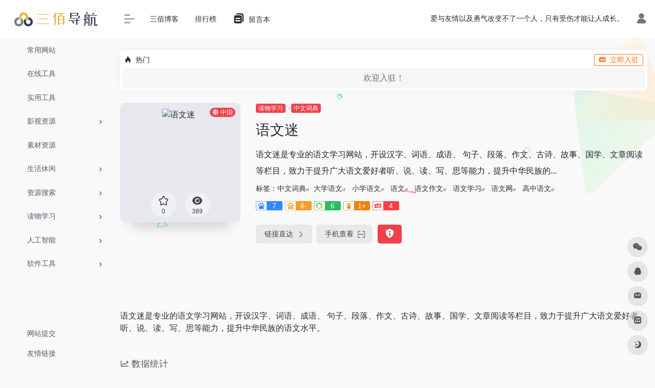

--- FILE ---
content_type: text/html; charset=UTF-8
request_url: https://nav.06300.cn/sites/533.html
body_size: 16110
content:
<!DOCTYPE html>
<html lang="zh-Hans" class="io-grey-mode">
<head> 
<script>
    var default_c = "io-grey-mode";
    var night = document.cookie.replace(/(?:(?:^|.*;\s*)io_night_mode\s*\=\s*([^;]*).*$)|^.*$/, "$1"); 
    try {
        if (night === "0" || (!night && window.matchMedia("(prefers-color-scheme: dark)").matches)) {
            document.documentElement.classList.add("io-black-mode");
            document.documentElement.classList.remove(default_c);
        } else {
            document.documentElement.classList.remove("io-black-mode");
            document.documentElement.classList.add(default_c);
        }
    } catch (_) {}
</script><meta charset="UTF-8">
<meta name="renderer" content="webkit">
<meta name="force-rendering" content="webkit">
<meta http-equiv="X-UA-Compatible" content="IE=edge, chrome=1">
<meta name="viewport" content="width=device-width, initial-scale=1.0, user-scalable=0, minimum-scale=1.0, maximum-scale=0.0, viewport-fit=cover">
<title>语文迷 | 三佰导航</title>
<meta name="theme-color" content="#f9f9f9" />
<meta name="keywords" content="大学语文,小学语文,语文,语文作文,语文学习,语文网,高中语文" />
<meta name="description" content="语文迷是专业的语文学习网站，开设汉字、词语、成语、 句子、段落、作文、古诗、故事、国学、文章阅读等栏目，致力于提升广大语文爱好者听、说、读、写、思等能力，提升中华民族的语文水平。" />
<meta property="og:type" content="article">
<meta property="og:url" content="https://nav.06300.cn/sites/533.html"/> 
<meta property="og:title" content="语文迷 | 三佰导航">
<meta property="og:description" content="语文迷是专业的语文学习网站，开设汉字、词语、成语、 句子、段落、作文、古诗、故事、国学、文章阅读等栏目，致力于提升广大语文爱好者听、说、读、写、思等能力，提升中华民族的语文水平。">
<meta property="og:image" content="https://nav.06300.cn/wp-content/uploads/2021/12/efd46-www.yuwenmi.com.png">
<meta property="og:site_name" content="三佰导航">
<link rel="shortcut icon" href="https://nav.06300.cn/wp-content/uploads/2021/10/icons8-stumbleupon-144.png">
<link rel="apple-touch-icon" href="https://nav.06300.cn/wp-content/uploads/2021/10/icons8-stumbleupon-144.png">
<!--[if IE]><script src="https://nav.06300.cn/wp-content/themes/onenav/js/html5.min.js"></script><![endif]-->
<meta name='robots' content='max-image-preview:large' />
	<style>img:is([sizes="auto" i], [sizes^="auto," i]) { contain-intrinsic-size: 3000px 1500px }</style>
	<link rel='dns-prefetch' href='//lf9-cdn-tos.bytecdntp.com' />
<link rel='dns-prefetch' href='//lf6-cdn-tos.bytecdntp.com' />
<style id='classic-theme-styles-inline-css' type='text/css'>
/*! This file is auto-generated */
.wp-block-button__link{color:#fff;background-color:#32373c;border-radius:9999px;box-shadow:none;text-decoration:none;padding:calc(.667em + 2px) calc(1.333em + 2px);font-size:1.125em}.wp-block-file__button{background:#32373c;color:#fff;text-decoration:none}
</style>
<link rel='stylesheet' id='iconfont-css' href='https://nav.06300.cn/wp-content/themes/onenav/css/iconfont.css?ver=4.1810' type='text/css' media='all' />
<link rel='stylesheet' id='font-awesome-css' href='//lf9-cdn-tos.bytecdntp.com/cdn/expire-1-M/font-awesome/5.15.4/css/all.min.css' type='text/css' media='all' />
<link rel='stylesheet' id='font-awesome4-css' href='//lf6-cdn-tos.bytecdntp.com/cdn/expire-1-M/font-awesome/5.15.4/css/v4-shims.min.css' type='text/css' media='all' />
<link rel='stylesheet' id='bootstrap-css' href='https://nav.06300.cn/wp-content/themes/onenav/css/bootstrap.min.css?ver=4.1810' type='text/css' media='all' />
<link rel='stylesheet' id='lightbox-css' href='https://nav.06300.cn/wp-content/themes/onenav/css/jquery.fancybox.min.css?ver=4.1810' type='text/css' media='all' />
<link rel='stylesheet' id='style-css' href='https://nav.06300.cn/wp-content/themes/onenav/css/style.min.css?ver=4.1810' type='text/css' media='all' />
<script type="text/javascript" src="https://nav.06300.cn/wp-content/themes/onenav/js/jquery.min.js?ver=4.1810" id="jquery-js"></script>
<script type="text/javascript" id="jquery-js-after">
/* <![CDATA[ */
/* <![CDATA[ */ 
        function loadFunc(func) {if (document.all){window.attachEvent("onload",func);}else{window.addEventListener("load",func,false);}}   
        /* ]]]]><![CDATA[> */
/* ]]> */
</script>
<link rel="canonical" href="https://nav.06300.cn/sites/533.html" />
<link rel="alternate" title="oEmbed (JSON)" type="application/json+oembed" href="https://nav.06300.cn/wp-json/oembed/1.0/embed?url=https%3A%2F%2Fnav.06300.cn%2Fsites%2F533.html" />
<link rel="alternate" title="oEmbed (XML)" type="text/xml+oembed" href="https://nav.06300.cn/wp-json/oembed/1.0/embed?url=https%3A%2F%2Fnav.06300.cn%2Fsites%2F533.html&#038;format=xml" />
<style>.customize-width{max-width:1900px}.sidebar-nav{width:220px}@media (min-width: 768px){.main-content{margin-left:220px;}.main-content .page-header{left:220px;}}</style><script>(function(a,b){a.ioLetterAvatar=function(d,l,j){d=d||"";l=l||60;var h="#1abc9c #2ecc71 #3498db #9b59b6 #3fe95e #16a085 #27ae60 #2980b9 #8e44ad #fc3e50 #f1c40f #e67e22 #e74c3c #00bcd4 #95aa36 #f39c12 #d35400 #c0392b #b2df1e #7ffc8d".split(" "),f,c,k,g,e,i,t,m;f=String(d).toUpperCase();f=f?f.charAt(0):"?";if(a.devicePixelRatio){l=(l*a.devicePixelRatio)}c=parseInt((((f=="?"?72:f.charCodeAt(0))-64)*12345).toString().slice(0,5));k=c%(h.length-1);t=(c+1)%(h.length-1);m=(c-1)%(h.length-1);g=b.createElement("canvas");g.width=l;g.height=l;e=g.getContext("2d");e.fillStyle=j?j:h[k];e.fillRect(0,0,g.width,g.height); e.arc((c*180)%l,(c*150)%l, (c/120)%l ,0 ,360 );e.fillStyle=h[t];e.globalAlpha = .6;e.fill();e.save();e.beginPath();e.fillStyle=h[m];e.globalAlpha = .4;e.arc((c*20)%l,(c*50)%l, ((99999-c)/80)%l,0 ,360 );e.fill();e.font=Math.round(g.width/2)+"px 'Microsoft Yahei'";e.textAlign="center";e.fillStyle="#fff";e.globalAlpha = 1;e.fillText(f,l/2,l/1.5);i=g.toDataURL();g=null;return i}})(window,document);</script><!-- 自定义代码 -->
<script>
var _hmt = _hmt || [];
(function() {
  var hm = document.createElement("script");
  hm.src = "https://hm.baidu.com/hm.js?694657f5b28b6b50ed39dc89bee99821";
  var s = document.getElementsByTagName("script")[0]; 
  s.parentNode.insertBefore(hm, s);
})();
</script><!-- end 自定义代码 -->
</head> 
<body class="sites-template-default single single-sites postid-533 sidebar_no sites">
        <div id="sidebar" class="sticky sidebar-nav fade">
            <div class="modal-dialog h-100  sidebar-nav-inner">
                <div class="sidebar-logo border-bottom border-color">
                    <!-- logo -->
                    <div class="logo overflow-hidden">
                                                <a href="https://nav.06300.cn" class="logo-expanded">
                            <img src="https://nav.06300.cn/wp-content/uploads/2021/10/logo-1.png" height="40" class="logo-light" alt="三佰导航">
                            <img src="https://nav.06300.cn/wp-content/uploads/2021/10/logo-dark.png" height="40" class="logo-dark d-none" alt="三佰导航">
                        </a>
                        <a href="https://nav.06300.cn" class="logo-collapsed">
                            <img src="https://nav.06300.cn/wp-content/uploads/2021/10/icons8-stumbleupon-144.png" height="40" class="logo-light" alt="三佰导航">
                            <img src="https://nav.06300.cn/wp-content/uploads/2021/10/icons8-stumbleupon-144.png" height="40" class="logo-dark d-none" alt="三佰导航">
                        </a>
                    </div>
                    <!-- logo end -->
                </div>
                <div class="sidebar-menu flex-fill">
                    <div class="sidebar-scroll" >
                        <div class="sidebar-menu-inner">
                            <ul> 
                                                                                                        <li class="sidebar-item">
                                            <a href="https://nav.06300.cn/#term-2" class="">
                                                <i class="fas fa-palette icon-fw icon-lg"></i>
                                                <span>常用网站</span>
                                            </a>
                                        </li> 
                                                                            <li class="sidebar-item">
                                            <a href="https://nav.06300.cn/#term-9" class="">
                                                <i class="fas fa-tools icon-fw icon-lg"></i>
                                                <span>在线工具</span>
                                            </a>
                                        </li> 
                                                                            <li class="sidebar-item">
                                            <a href="https://nav.06300.cn/#term-7" class="">
                                                <i class="fas fa-toolbox icon-fw icon-lg"></i>
                                                <span>实用工具</span>
                                            </a>
                                        </li> 
                                                                            <li class="sidebar-item">
                                                                                        <a href="https://nav.06300.cn/#term-5" class="" data-change="https://nav.06300.cn/#term-5">
                                                <i class="fas fa-film icon-fw icon-lg"></i>
                                                <span>影视资源</span>
                                            </a>
                                            <i class="iconfont icon-arrow-r-m sidebar-more text-sm"></i>
                                            <ul >
                                             
                                                <li>
                                                    <a href="https://nav.06300.cn/#term-5-477" class=""><span>在线影视</span></a>
                                                </li>
                                             
                                                <li>
                                                    <a href="https://nav.06300.cn/#term-5-479" class=""><span>影视下载</span></a>
                                                </li>
                                             
                                                <li>
                                                    <a href="https://nav.06300.cn/#term-5-478" class=""><span>蓝光高清</span></a>
                                                </li>
                                             
                                                <li>
                                                    <a href="https://nav.06300.cn/#term-5-1611" class=""><span>影视搜索</span></a>
                                                </li>
                                             
                                                <li>
                                                    <a href="https://nav.06300.cn/#term-5-480" class=""><span>海外影视</span></a>
                                                </li>
                                             
                                                <li>
                                                    <a href="https://nav.06300.cn/#term-5-481" class=""><span>动漫直播</span></a>
                                                </li>
                                             
                                                <li>
                                                    <a href="https://nav.06300.cn/#term-5-483" class=""><span>纪录字幕</span></a>
                                                </li>
                                             
                                                <li>
                                                    <a href="https://nav.06300.cn/#term-5-482" class=""><span>影评影讯</span></a>
                                                </li>
                                             
                                                <li>
                                                    <a href="https://nav.06300.cn/#term-5-1721" class=""><span>影视资源站</span></a>
                                                </li>
                                                                                        </ul>
                                        </li>
                                                                        <li class="sidebar-item">
                                            <a href="https://nav.06300.cn/#term-10" class="">
                                                <i class="fas fa-mug-hot icon-fw icon-lg"></i>
                                                <span>素材资源</span>
                                            </a>
                                        </li> 
                                                                            <li class="sidebar-item">
                                                                                        <a href="https://nav.06300.cn/#term-3" class="" data-change="https://nav.06300.cn/#term-3">
                                                <i class="fas fa-shopping-cart icon-fw icon-lg"></i>
                                                <span>生活休闲</span>
                                            </a>
                                            <i class="iconfont icon-arrow-r-m sidebar-more text-sm"></i>
                                            <ul >
                                             
                                                <li>
                                                    <a href="https://nav.06300.cn/#term-3-51" class=""><span>新闻资讯</span></a>
                                                </li>
                                             
                                                <li>
                                                    <a href="https://nav.06300.cn/#term-3-52" class=""><span>在线购物</span></a>
                                                </li>
                                             
                                                <li>
                                                    <a href="https://nav.06300.cn/#term-3-53" class=""><span>休闲游戏</span></a>
                                                </li>
                                                                                        </ul>
                                        </li>
                                                                        <li class="sidebar-item">
                                                                                        <a href="https://nav.06300.cn/#term-4" class="" data-change="https://nav.06300.cn/#term-4">
                                                <i class="fas fa-search icon-fw icon-lg"></i>
                                                <span>资源搜索</span>
                                            </a>
                                            <i class="iconfont icon-arrow-r-m sidebar-more text-sm"></i>
                                            <ul >
                                             
                                                <li>
                                                    <a href="https://nav.06300.cn/#term-4-262" class=""><span>聚合搜索</span></a>
                                                </li>
                                             
                                                <li>
                                                    <a href="https://nav.06300.cn/#term-4-258" class=""><span>网盘搜索</span></a>
                                                </li>
                                             
                                                <li>
                                                    <a href="https://nav.06300.cn/#term-4-259" class=""><span>图书搜索</span></a>
                                                </li>
                                             
                                                <li>
                                                    <a href="https://nav.06300.cn/#term-4-261" class=""><span>图片搜索</span></a>
                                                </li>
                                             
                                                <li>
                                                    <a href="https://nav.06300.cn/#term-4-260" class=""><span>BT搜索</span></a>
                                                </li>
                                             
                                                <li>
                                                    <a href="https://nav.06300.cn/#term-4-263" class=""><span>信息搜索</span></a>
                                                </li>
                                                                                        </ul>
                                        </li>
                                                                        <li class="sidebar-item">
                                                                                        <a href="https://nav.06300.cn/#term-6" class="" data-change="https://nav.06300.cn/#term-6">
                                                <i class="fas fa-book icon-fw icon-lg"></i>
                                                <span>读物学习</span>
                                            </a>
                                            <i class="iconfont icon-arrow-r-m sidebar-more text-sm"></i>
                                            <ul >
                                             
                                                <li>
                                                    <a href="https://nav.06300.cn/#term-6-809" class=""><span>电子书籍</span></a>
                                                </li>
                                             
                                                <li>
                                                    <a href="https://nav.06300.cn/#term-6-808" class=""><span>在线课程</span></a>
                                                </li>
                                             
                                                <li>
                                                    <a href="https://nav.06300.cn/#term-6-810" class=""><span>网络小说</span></a>
                                                </li>
                                             
                                                <li>
                                                    <a href="https://nav.06300.cn/#term-6-811" class=""><span>文库文档</span></a>
                                                </li>
                                             
                                                <li>
                                                    <a href="https://nav.06300.cn/#term-6-815" class=""><span>语言学习</span></a>
                                                </li>
                                             
                                                <li>
                                                    <a href="https://nav.06300.cn/#term-6-814" class=""><span>杂志漫画</span></a>
                                                </li>
                                             
                                                <li>
                                                    <a href="https://nav.06300.cn/#term-6-812" class=""><span>中文词典</span></a>
                                                </li>
                                             
                                                <li>
                                                    <a href="https://nav.06300.cn/#term-6-813" class=""><span>科普百科</span></a>
                                                </li>
                                                                                        </ul>
                                        </li>
                                                                        <li class="sidebar-item">
                                                                                        <a href="https://nav.06300.cn/#term-1769" class="" data-change="https://nav.06300.cn/#term-1769">
                                                <i class="fas fa-robot icon-fw icon-lg"></i>
                                                <span>人工智能</span>
                                            </a>
                                            <i class="iconfont icon-arrow-r-m sidebar-more text-sm"></i>
                                            <ul >
                                             
                                                <li>
                                                    <a href="https://nav.06300.cn/#term-1769-1895" class=""><span>AI对话</span></a>
                                                </li>
                                             
                                                <li>
                                                    <a href="https://nav.06300.cn/#term-1769-1896" class=""><span>AI绘画</span></a>
                                                </li>
                                             
                                                <li>
                                                    <a href="https://nav.06300.cn/#term-1769-1897" class=""><span>AI写作</span></a>
                                                </li>
                                             
                                                <li>
                                                    <a href="https://nav.06300.cn/#term-1769-1898" class=""><span>AI编程</span></a>
                                                </li>
                                             
                                                <li>
                                                    <a href="https://nav.06300.cn/#term-1769-1899" class=""><span>AI搜索</span></a>
                                                </li>
                                             
                                                <li>
                                                    <a href="https://nav.06300.cn/#term-1769-1900" class=""><span>AI音频</span></a>
                                                </li>
                                             
                                                <li>
                                                    <a href="https://nav.06300.cn/#term-1769-1901" class=""><span>AI视频</span></a>
                                                </li>
                                             
                                                <li>
                                                    <a href="https://nav.06300.cn/#term-1769-1902" class=""><span>AI其它</span></a>
                                                </li>
                                                                                        </ul>
                                        </li>
                                                                        <li class="sidebar-item">
                                                                                        <a href="https://nav.06300.cn/#term-1768" class="" data-change="https://nav.06300.cn/#term-1768">
                                                <i class="fas fa-shekel-sign icon-fw icon-lg"></i>
                                                <span>软件工具</span>
                                            </a>
                                            <i class="iconfont icon-arrow-r-m sidebar-more text-sm"></i>
                                            <ul >
                                             
                                                <li>
                                                    <a href="https://nav.06300.cn/#term-1768-9" class=""><span>在线工具</span></a>
                                                </li>
                                             
                                                <li>
                                                    <a href="https://nav.06300.cn/#term-1768-7" class=""><span>实用工具</span></a>
                                                </li>
                                             
                                                <li>
                                                    <a href="https://nav.06300.cn/#term-1768-1770" class=""><span>软件插件</span></a>
                                                </li>
                                             
                                                <li>
                                                    <a href="https://nav.06300.cn/#term-1768-1771" class=""><span>在线搜题</span></a>
                                                </li>
                                             
                                                <li>
                                                    <a href="https://nav.06300.cn/#term-1768-1773" class=""><span>文档下载</span></a>
                                                </li>
                                             
                                                <li>
                                                    <a href="https://nav.06300.cn/#term-1768-1772" class=""><span>电脑字体</span></a>
                                                </li>
                                                                                        </ul>
                                        </li>
                                 
                            </ul>
                        </div>
                    </div>
                </div>
                <div class="border-top py-2 border-color">
                    <div class="flex-bottom">
                        <ul> 
                            <li id="menu-item-41" class="menu-item menu-item-type-post_type menu-item-object-page menu-item-41 sidebar-item"><a href="https://nav.06300.cn/contribute">
        <i class="fas fa-location-arrow icon-fw icon-lg"></i>
                <span>网站提交</span></a></li>
<li id="menu-item-249" class="menu-item menu-item-type-post_type menu-item-object-page menu-item-249 sidebar-item"><a href="https://nav.06300.cn/links">
        <i class="fas fa-link icon-fw icon-lg"></i>
                <span>友情链接</span></a></li>
 
                        </ul>
                    </div>
                </div>
            </div>
        </div>
        <div class="main-content flex-fill">    <div class=" header-nav">
        <div id="header" class="page-header sticky">
            <div class="navbar navbar-expand-md">
                <div class="container-fluid p-0 position-relative">
                    <div class="position-absolute w-100 text-center">
                        <a href="https://nav.06300.cn" class="navbar-brand d-md-none m-0" title="三佰导航">
                            <img src="https://nav.06300.cn/wp-content/uploads/2021/10/logo-1.png" class="logo-light" alt="三佰导航" height="30">
                            <img src="https://nav.06300.cn/wp-content/uploads/2021/10/logo-dark.png" class="logo-dark d-none" alt="三佰导航" height="30">
                        </a>
                    </div>
                    <div class="nav-item d-md-none mobile-menu py-2 position-relative"><a href="javascript:" id="sidebar-switch" data-toggle="modal" data-target="#sidebar"><i class="iconfont icon-classification icon-lg"></i></a></div>                    <div class="collapse navbar-collapse order-2 order-md-1">
                        <div class="header-mini-btn">
                            <label>
                                <input id="mini-button" type="checkbox" checked="checked">
                                <svg viewBox="0 0 100 100" xmlns="http://www.w3.org/2000/svg"> 
                                    <path class="line--1" d="M0 40h62c18 0 18-20-17 5L31 55"></path>
                                    <path class="line--2" d="M0 50h80"></path>
                                    <path class="line--3" d="M0 60h62c18 0 18 20-17-5L31 45"></path>
                                </svg>
                            </label>
                        
                        </div>
                                                <!-- 天气 -->
                        <div class="weather">
                            <div id="he-plugin-simple" style="display: contents;"></div>
                            <script>WIDGET = {CONFIG: {"modules": "12034","background": "5","tmpColor": "888","tmpSize": "14","cityColor": "888","citySize": "14","aqiSize": "14","weatherIconSize": "24","alertIconSize": "18","padding": "10px 10px 10px 10px","shadow": "1","language": "auto","fixed": "false","vertical": "middle","horizontal": "left","key": "a922adf8928b4ac1ae7a31ae7375e191"}}</script>
                            <script>
                            loadFunc(function() {
                                let script = document.createElement("script");
                                script.setAttribute("async", "");
                                script.src = "//widget.qweather.net/simple/static/js/he-simple-common.js?v=2.0";
                                document.body.appendChild(script);
                            });
                            </script>
                        </div>
                        <!-- 天气 end -->
                                                <ul class="navbar-nav navbar-top site-menu mr-4">
                            <li id="menu-item-136" class="menu-item menu-item-type-post_type menu-item-object-page menu-item-136"><a href="https://nav.06300.cn/blog">
        <i class="fab fa-wordpress icon-fw icon-lg"></i>
                <span>三佰博客</span></a></li>
<li id="menu-item-43" class="menu-item menu-item-type-post_type menu-item-object-page menu-item-43"><a href="https://nav.06300.cn/rankings">
        <i class="fas fa-chart-bar icon-fw icon-lg"></i>
                <span>排行榜</span></a></li>
<li id="menu-item-971" class="menu-item menu-item-type-post_type menu-item-object-page menu-item-971"><a href="https://nav.06300.cn/message">
        <i class="iconfont icon-instructions icon-fw icon-lg"></i>
                <span>留言本</span></a></li>
 
                        </ul>
                    </div>
                    <ul class="nav navbar-menu text-xs order-1 order-md-2 position-relative">
                                                <!-- 一言 -->
                        <li class="nav-item mr-3 mr-lg-0 d-none d-lg-block">
                            <div class="text-sm overflowClip_1">
                                <script src="//v1.hitokoto.cn/?encode=js&select=%23hitokoto" defer></script>
<span id="hitokoto"></span>                            </div>
                        </li>
                        <!-- 一言 end -->
                                                                            <li class="nav-login ml-3 ml-md-4">
                                <a href="https://nav.06300.cn/login/?redirect_to=https://nav.06300.cn/sites/533.html" title="登录"><i class="iconfont icon-user icon-lg"></i></a>
                            </li>
                                                                                            </ul>
                </div>
            </div>
        </div>
        <div class="placeholder"></div>
            </div>
  <div id="content" class="container my-4 my-md-5">
    <div class="background-fx"><img src="https://nav.06300.cn/wp-content/themes/onenav/images/fx/shape-01.svg" class="shape-01"><img src="https://nav.06300.cn/wp-content/themes/onenav/images/fx/shape-02.svg" class="shape-02"><img src="https://nav.06300.cn/wp-content/themes/onenav/images/fx/shape-03.svg" class="shape-03"><img src="https://nav.06300.cn/wp-content/themes/onenav/images/fx/shape-04.svg" class="shape-04"><img src="https://nav.06300.cn/wp-content/themes/onenav/images/fx/shape-05.svg" class="shape-05"><img src="https://nav.06300.cn/wp-content/themes/onenav/images/fx/shape-06.svg" class="shape-06"><img src="https://nav.06300.cn/wp-content/themes/onenav/images/fx/shape-07.svg" class="shape-07"><img src="https://nav.06300.cn/wp-content/themes/onenav/images/fx/shape-08.svg" class="shape-08"><img src="https://nav.06300.cn/wp-content/themes/onenav/images/fx/shape-09.svg" class="shape-09"><img src="https://nav.06300.cn/wp-content/themes/onenav/images/fx/shape-10.svg" class="shape-10"><img src="https://nav.06300.cn/wp-content/themes/onenav/images/fx/shape-11.svg" class="shape-11"></div><div class="auto-ad-url text-center my-n3 my-md-n4"><div class="card my-0 mx-auto io-radius"><div class="card-head d-flex align-items-center pb-0 px-2 pt-2"><div class="text-sm"><i class="iconfont icon-hot mr-2"></i>热门</div><a href="https://nav.06300.cn/wp-admin/admin-ajax.php?action=pay_auto_ad_modal&loc=page" class="btn vc-yellow btn-outline btn-sm py-0 io-ajax-modal-get nofx ml-auto" data-modal_type="overflow-hidden"><i class="iconfont icon-ad-copy mr-2"></i>立即入驻</a></div><div class="card-body pt-1 pb-1 px-2 row row-xs io-ajax-auto" data-href="https://nav.06300.cn/wp-admin/admin-ajax.php?action=get_auto_ad_url_list&loc=page"><div class="d-flex align-items-center justify-content-center text-muted h-100 w-100"><i class="iconfont icon-loading icon-spin icon-2x"></i></div></div></div></div><div class="row site-content py-4 py-md-5 mb-xl-5 mb-0 mx-xxxl-n5"><!-- 网址信息 --><div class="col-12 col-sm-5 col-md-4 col-lg-3"><div class="siteico"><img class="img-cover lazy unfancybox" src="https://nav.06300.cn/wp-content/themes/onenav/images/t.png" data-src="//cdn.iocdn.cc/mshots/v1/www.yuwenmi.com?w=383&h=328"  height="auto" width="auto"  alt="语文迷"><div id="country" class="text-xs custom-piece_c_b country-piece loadcountry"><i class="iconfont icon-globe mr-1"></i>中国</div><div class="tool-actions text-center mt-md-4">
                <a href="javascript:;" data-action="post_star" data-post_type="sites" data-id="533" data-ticket="f6bd2252a0" class=" btn btn-like btn-icon btn-light rounded-circle p-2 mx-3 mx-md-2 " data-toggle="tooltip" data-placement="top" title="收藏">
                <span class="flex-column text-height-xs">
                    <i class="star-ico icon-lg iconfont icon-collection-line"></i>
                    <small class="star-count-533 text-xs mt-1">0</small>
                </span>
                </a><a href="javascript:;" class="btn-share-toggler btn btn-icon btn-light rounded-circle p-2 mx-3 mx-md-2" data-toggle="tooltip" data-placement="top" title="浏览"><span class="flex-column text-height-xs"><i class="icon-lg iconfont icon-chakan"></i><small class="share-count text-xs mt-1">389</small></span></a></div></div></div><div class="col mt-4 mt-sm-0"><div class="site-body text-sm"><a class="btn-cat custom_btn-d mr-1" href="https://nav.06300.cn/favorites/book">读物学习</a><i class="iconfont icon-arrow-r-m custom-piece_c" style="font-size:50%;color:#f1404b;vertical-align:0.075rem"></i><a class='btn-cat custom_btn-d mr-1' href='https://nav.06300.cn/favorites/cidian'>中文词典</a><h1 class="site-name h3 my-3">语文迷</h1><div class="mt-2"><p class="mb-2">语文迷是专业的语文学习网站，开设汉字、词语、成语、 句子、段落、作文、古诗、故事、国学、文章阅读等栏目，致力于提升广大语文爱好者听、说、读、写、思等能力，提升中华民族的...</p>标签：<span class="mr-2"><a href="https://nav.06300.cn/favorites/cidian" rel="tag">中文词典</a><i class="iconfont icon-wailian text-ss"></i></span><span class="mr-2"><a href="https://nav.06300.cn/sitetag/%e5%a4%a7%e5%ad%a6%e8%af%ad%e6%96%87" rel="tag">大学语文</a><i class="iconfont icon-wailian text-ss"></i></span> <span class="mr-2"><a href="https://nav.06300.cn/sitetag/%e5%b0%8f%e5%ad%a6%e8%af%ad%e6%96%87" rel="tag">小学语文</a><i class="iconfont icon-wailian text-ss"></i></span> <span class="mr-2"><a href="https://nav.06300.cn/sitetag/%e8%af%ad%e6%96%87" rel="tag">语文</a><i class="iconfont icon-wailian text-ss"></i></span> <span class="mr-2"><a href="https://nav.06300.cn/sitetag/%e8%af%ad%e6%96%87%e4%bd%9c%e6%96%87" rel="tag">语文作文</a><i class="iconfont icon-wailian text-ss"></i></span> <span class="mr-2"><a href="https://nav.06300.cn/sitetag/%e8%af%ad%e6%96%87%e5%ad%a6%e4%b9%a0" rel="tag">语文学习</a><i class="iconfont icon-wailian text-ss"></i></span> <span class="mr-2"><a href="https://nav.06300.cn/sitetag/%e8%af%ad%e6%96%87%e7%bd%91" rel="tag">语文网</a><i class="iconfont icon-wailian text-ss"></i></span> <span class="mr-2"><a href="https://nav.06300.cn/sitetag/%e9%ab%98%e4%b8%ad%e8%af%ad%e6%96%87" rel="tag">高中语文</a><i class="iconfont icon-wailian text-ss"></i></span><div class="mt-2 sites-seo-load" data-url="www.yuwenmi.com" data-go_to="https://nav.06300.cn/go/?url=aHR0cHM6Ly9zZW8uNTExOC5jb20vd3d3Lnl1d2VubWkuY29tP3Q9eWRt"><span class="sites-weight loading"></span><span class="sites-weight loading"></span><span class="sites-weight loading"></span><span class="sites-weight loading"></span><span class="sites-weight loading"></span></div><div class="site-go mt-3"><div id="security_check_img"></div><span class="site-go-url"><a href="https://nav.06300.cn/go/?url=aHR0cHM6Ly93d3cueXV3ZW5taS5jb20v" title="语文迷" target="_blank" class="btn btn-arrow mr-2"><span>链接直达<i class="iconfont icon-arrow-r-m"></i></span></a></span><a href="javascript:" class="btn btn-arrow qr-img"  data-toggle="tooltip" data-placement="bottom" data-html="true" title="<img src='https://nav.06300.cn/qr/?text=https://www.yuwenmi.com/&#038;size=150&#038;margin=10' width='150'>"><span>手机查看<i class="iconfont icon-qr-sweep"></i></span></a><a href="javascript:" class="btn btn-danger qr-img tooltip-toggle rounded-lg" data-post_id="533" data-toggle="modal" data-placement="top" data-target="#report-sites-modal" title="反馈"><i class="iconfont icon-statement icon-lg"></i></a></div></div></div></div><!-- 网址信息 end --></div>    <main class="content" role="main">
        <div class="content-wrap">
            <div class="content-layout">
                    <div class="panel site-content card transparent"> 
        <div class="card-body p-0">
            <div class="apd-bg">
                            </div> 
            <div class="panel-body single my-4 ">
                语文迷是专业的语文学习网站，开设汉字、词语、成语、 句子、段落、作文、古诗、故事、国学、文章阅读等栏目，致力于提升广大语文爱好者听、说、读、写、思等能力，提升中华民族的语文水平。            </div>
        </div>
    </div>
        <h2 class="text-gray text-lg my-4"><i class="iconfont icon-zouxiang mr-1"></i>数据统计</h2>
    <div class="card io-chart"> 
        <div id="chart-container" class="" style="height:300px" data-type="sites" data-post_id="533" data-nonce="e24752eecf">
            <div class="chart-placeholder p-4">
                <div class="legend">
                    <span></span>
                    <span></span>
                    <span></span>
                </div>
                <div class="pillar">
                    <span style="height:40%"></span>
                    <span style="height:60%"></span>
                    <span style="height:30%"></span>
                    <span style="height:70%"></span>
                    <span style="height:80%"></span>
                    <span style="height:60%"></span>
                    <span style="height:90%"></span>
                    <span style="height:50%"></span>
                </div>
            </div>
        </div> 
    </div> 
        <h2 class="text-gray  text-lg my-4"><i class="iconfont icon-tubiaopeizhi mr-1"></i>数据评估</h2>
    <div class="panel site-content sites-default-content card"> 
        <div class="card-body">
            <p class="viewport">
            语文迷浏览人数已经达到389，如你需要查询该站的相关权重信息，可以点击"<a class="external" href="https://nav.06300.cn/go/?url=aHR0cHM6Ly9zZW8uNTExOC5jb20vd3d3Lnl1d2VubWkuY29tP3Q9eWRt" rel="nofollow" target="_blank">5118数据</a>""<a class="external" href="https://nav.06300.cn/go/?url=aHR0cHM6Ly93d3cuYWl6aGFuLmNvbS9zZW8vd3d3Lnl1d2VubWkuY29t" rel="nofollow" target="_blank">爱站数据</a>""<a class="external" href="https://nav.06300.cn/go/?url=aHR0cHM6Ly9zZW8uY2hpbmF6LmNvbS8%2FcT13d3cueXV3ZW5taS5jb20%3D" rel="nofollow" target="_blank">Chinaz数据</a>"进入；以目前的网站数据参考，建议大家请以爱站数据为准，更多网站价值评估因素如：语文迷的访问速度、搜索引擎收录以及索引量、用户体验等；当然要评估一个站的价值，最主要还是需要根据您自身的需求以及需要，一些确切的数据则需要找语文迷的站长进行洽谈提供。如该站的IP、PV、跳出率等！</p>
            <div class="text-center my-2"><span class=" content-title"><span class="d-none">关于语文迷</span>特别声明</span></div>
            <p class="text-muted text-sm m-0">
            本站三佰导航提供的语文迷都来源于网络，不保证外部链接的准确性和完整性，同时，对于该外部链接的指向，不由三佰导航实际控制，在12/13/2021 11:14收录时，该网页上的内容，都属于合规合法，后期网页的内容如出现违规，可以直接联系网站管理员进行删除，三佰导航不承担任何责任。</p>
        </div>
        <div class="card-footer text-muted text-xs">
            <div class="d-flex"><span>三佰导航致力于优质、实用的网络站点资源收集与分享！</span><span class="ml-auto d-none d-md-block">本文地址https://nav.06300.cn/sites/533.html转载请注明</span></div>
        </div>
    </div>
                <h2 class="text-gray text-lg my-4"><i class="site-tag iconfont icon-tag icon-lg mr-1" ></i>相关导航</h2>
                <div class="row mb-n4"> 
                                    <div class="url-card  col-sm-6 col-md-4 ">
                
        <div class="url-body default ">    
            <a href="https://nav.06300.cn/sites/543.html" target="_blank"  data-id="543" data-url="https://www.zdic.net" class="card no-c  mb-4 site-543" data-toggle="tooltip" data-placement="bottom"  title="https://www.zdic.net/">
                <div class="card-body url-content d-flex align-items-center"> 
                                        <div class="url-img rounded-circle mr-2 d-flex align-items-center justify-content-center">
                        <img class=" lazy unfancybox" src="https://nav.06300.cn/wp-content/themes/onenav/images/favicon.png" data-src="https://nav.06300.cn/wp-content/uploads/2021/12/d13d0-www.zdic.net.png"  height="auto" width="auto"  alt="漢典"> 
                    </div>
                                        <div class="url-info flex-fill">
                        <div class="text-sm overflowClip_1">
                        <strong>漢典</strong>
                        </div>
                        <p class="overflowClip_1 m-0 text-muted text-xs">漢典 | 漢語字典, 漢語詞典, 康熙字典, 說文解字, 音韻方言, 字源字形, 異體字</p>
                    </div>
                </div> 
            </a> 
                        <a href="https://nav.06300.cn/go/?url=aHR0cHM6Ly93d3cuemRpYy5uZXQv" target="_blank" rel="external nofollow noopener" title="直达" class="togo text-center text-muted is-views" data-id="543" data-toggle="tooltip" data-placement="right"><i class="iconfont icon-goto"></i></a>
                    </div>
                </div>
                            <div class="url-card  col-sm-6 col-md-4 ">
                
        <div class="url-body default ">    
            <a href="https://nav.06300.cn/sites/535.html" target="_blank"  data-id="535" data-url="http://www.shufazidian.com" class="card no-c  mb-4 site-535" data-toggle="tooltip" data-placement="bottom"  title="http://www.shufazidian.com/">
                <div class="card-body url-content d-flex align-items-center"> 
                                        <div class="url-img rounded-circle mr-2 d-flex align-items-center justify-content-center">
                        <img class=" lazy unfancybox" src="https://nav.06300.cn/wp-content/themes/onenav/images/favicon.png" data-src="https://nav.06300.cn/wp-content/uploads/2021/12/a32cb-www.shufazidian.com.png"  height="auto" width="auto"  alt="书法字典"> 
                    </div>
                                        <div class="url-info flex-fill">
                        <div class="text-sm overflowClip_1">
                        <strong>书法字典</strong>
                        </div>
                        <p class="overflowClip_1 m-0 text-muted text-xs">书法字典是在线查询历代书法家作品，内容包括草书、行书、楷书、篆书、隶书等数以十万计的单字书体写法,还包括王羲之书法字典、米芾书法字典。还有历代名家资料，简历，书法作品详细介绍等内容。篆刻部分，收集从古至今各路书法名家经典作品万方以上。</p>
                    </div>
                </div> 
            </a> 
                        <a href="https://nav.06300.cn/go/?url=aHR0cDovL3d3dy5zaHVmYXppZGlhbi5jb20v" target="_blank" rel="external nofollow noopener" title="直达" class="togo text-center text-muted is-views" data-id="535" data-toggle="tooltip" data-placement="right"><i class="iconfont icon-goto"></i></a>
                    </div>
                </div>
                            <div class="url-card  col-sm-6 col-md-4 ">
                
        <div class="url-body default ">    
            <a href="https://nav.06300.cn/sites/539.html" target="_blank"  data-id="539" data-url="http://www.hydcd.com" class="card no-c  mb-4 site-539" data-toggle="tooltip" data-placement="bottom"  title="http://www.hydcd.com/">
                <div class="card-body url-content d-flex align-items-center"> 
                                        <div class="url-img rounded-circle mr-2 d-flex align-items-center justify-content-center">
                        <img class=" lazy unfancybox" src="https://nav.06300.cn/wp-content/themes/onenav/images/favicon.png" data-src="https://nav.06300.cn/wp-content/uploads/2021/12/1b9a2-www.hydcd.com.png"  height="auto" width="auto"  alt="汉语大辞典"> 
                    </div>
                                        <div class="url-info flex-fill">
                        <div class="text-sm overflowClip_1">
                        <strong>汉语大辞典</strong>
                        </div>
                        <p class="overflowClip_1 m-0 text-muted text-xs">汉辞网提供汉语大辞典app,辞海,新华字典电子版在线查询。汉语大辞典是收录最多的现代汉语词典,成语词典大全,汉语字典电子书软件。在线词典下载,离线使用。包括新华字典查字2万,成语解释5万,新华词典38万,中华古诗词9万,英语58万,古文字典3千,包含拼音,中文翻译英文,英汉互译,对联,古汉语,近义词,反义词等内容。汉辞网是汉语大辞典的官方网站。</p>
                    </div>
                </div> 
            </a> 
                        <a href="https://nav.06300.cn/go/?url=aHR0cDovL3d3dy5oeWRjZC5jb20v" target="_blank" rel="external nofollow noopener" title="直达" class="togo text-center text-muted is-views" data-id="539" data-toggle="tooltip" data-placement="right"><i class="iconfont icon-goto"></i></a>
                    </div>
                </div>
                            <div class="url-card  col-sm-6 col-md-4 ">
                
        <div class="url-body default ">    
            <a href="https://nav.06300.cn/sites/541.html" target="_blank"  data-id="541" data-url="http://xh.5156edu.com" class="card no-c  mb-4 site-541" data-toggle="tooltip" data-placement="bottom"  title="http://xh.5156edu.com/">
                <div class="card-body url-content d-flex align-items-center"> 
                                        <div class="url-img rounded-circle mr-2 d-flex align-items-center justify-content-center">
                        <img class=" lazy unfancybox" src="https://nav.06300.cn/wp-content/themes/onenav/images/favicon.png" data-src="https://nav.06300.cn/wp-content/uploads/2021/12/90653-xh.5156edu.com.png"  height="auto" width="auto"  alt="在线新华字典"> 
                    </div>
                                        <div class="url-info flex-fill">
                        <div class="text-sm overflowClip_1">
                        <strong>在线新华字典</strong>
                        </div>
                        <p class="overflowClip_1 m-0 text-muted text-xs">最大最全的在线汉语字典</p>
                    </div>
                </div> 
            </a> 
                        <a href="https://nav.06300.cn/go/?url=aHR0cDovL3hoLjUxNTZlZHUuY29tLw%3D%3D" target="_blank" rel="external nofollow noopener" title="直达" class="togo text-center text-muted is-views" data-id="541" data-toggle="tooltip" data-placement="right"><i class="iconfont icon-goto"></i></a>
                    </div>
                </div>
                            <div class="url-card  col-sm-6 col-md-4 ">
                
        <div class="url-body default ">    
            <a href="https://nav.06300.cn/sites/537.html" target="_blank"  data-id="537" data-url="https://www.gushiwen.cn" class="card no-c  mb-4 site-537" data-toggle="tooltip" data-placement="bottom"  title="https://www.gushiwen.cn/">
                <div class="card-body url-content d-flex align-items-center"> 
                                        <div class="url-img rounded-circle mr-2 d-flex align-items-center justify-content-center">
                        <img class=" lazy unfancybox" src="https://nav.06300.cn/wp-content/themes/onenav/images/favicon.png" data-src="https://nav.06300.cn/wp-content/uploads/2021/12/8d9a0-www.gushiwen.cn.png"  height="auto" width="auto"  alt="古诗文网"> 
                    </div>
                                        <div class="url-info flex-fill">
                        <div class="text-sm overflowClip_1">
                        <strong>古诗文网</strong>
                        </div>
                        <p class="overflowClip_1 m-0 text-muted text-xs">古诗文网作为传承经典的网站专注于古诗文服务，致力于让古诗文爱好者更便捷地发表及获取古诗文相关资料。</p>
                    </div>
                </div> 
            </a> 
                        <a href="https://nav.06300.cn/go/?url=aHR0cHM6Ly93d3cuZ3VzaGl3ZW4uY24v" target="_blank" rel="external nofollow noopener" title="直达" class="togo text-center text-muted is-views" data-id="537" data-toggle="tooltip" data-placement="right"><i class="iconfont icon-goto"></i></a>
                    </div>
                </div>
                            </div>
                
<!-- comments -->
<div id="comments" class="comments">
	<h2 id="comments-list-title" class="comments-title h5 mx-1 my-4">
		<i class="iconfont icon-comment"></i>
		<span class="noticom">
			<a href="https://nav.06300.cn/sites/533.html#respond" class="comments-title" >暂无评论</a> 
		</span>
	</h2> 
	<div class="card">
		<div class="card-body"> 
						<div id="respond_box">
				<div id="respond" class="comment-respond">
										<form id="commentform" class="text-sm mb-4">	
						<div class="visitor-avatar d-flex flex-fill mb-2">
														<img class="v-avatar rounded-circle" src="https://nav.06300.cn/wp-content/themes/onenav/images/gravatar.jpg">
													</div> 
						<div class="comment-textarea mb-3">
							<textarea name="comment" id="comment" class="form-control" placeholder="输入评论内容..." tabindex="4" cols="50" rows="3"></textarea>
						</div>
							
						<div id="comment-author-info" class="row  row-sm">
							<div class="col-12 col-md-6 mb-3"><input type="text" name="author" id="author" class="form-control" value="" size="22" placeholder="昵称" tabindex="2"/></div>	
							<div class="col-12 col-md-6 mb-3"><input type="text" name="email" id="email" class="form-control" value="" size="22" placeholder="邮箱" tabindex="3" /></div>
						</div>
																		<div class="com-footer d-flex justify-content-end flex-wrap">
							<input type="hidden" id="_wpnonce" name="_wpnonce" value="c5e2109b0b" /><input type="hidden" name="_wp_http_referer" value="/sites/533.html" />							<a rel="nofollow" id="cancel-comment-reply-link" style="display: none;" href="javascript:;" class="btn btn-light custom_btn-outline mx-2">再想想</a>
							<div class="image-captcha-group"><input captcha-type="image" type="text" size="6" name="image_captcha" class="form-control" placeholder="图形验证码" autocomplete="off"><input type="hidden" name="image_id" value="ajax_comment"><span class="image-captcha" data-id="ajax_comment" data-toggle="tooltip" title="点击刷新"></span></div>							<button class="btn btn-dark custom_btn-d ml-2" type="submit" id="submit">发表评论</button>
							<input type="hidden" name="action" value="ajax_comment"/>
							<input type='hidden' name='comment_post_ID' value='533' id='comment_post_ID' />
<input type='hidden' name='comment_parent' id='comment_parent' value='0' />
						</div>
					</form>
					<div class="clear"></div>
									</div>
			</div>	
						<div id="loading-comments"><span></span></div>
						<div class="not-comment card"><div class="card-body nothing text-center color-d">暂无评论...</div></div>
					
		</div>	
	</div>
</div><!-- comments end -->
            </div><!-- content-layout end -->
        </div><!-- content-wrap end -->
        </main>
</div><!-- container end -->
 
<div class="main-footer footer-stick container container-fluid customize-width pt-4 pb-3 footer-type-big">

    <div class="footer-inner card rounded-xl m-0">
        <div class="footer-text card-body text-muted text-center text-md-left">
                        <div class="row my-4">
                                <div class="col-12 col-md-4 mb-4 mb-md-0">
                    <a class="footer-logo" href="https://nav.06300.cn" title="三佰导航">
                        <img src="https://nav.06300.cn/wp-content/uploads/2021/10/logo-1.png" class="logo-light mb-3" alt="三佰导航" height="40">
                        <img src="https://nav.06300.cn/wp-content/uploads/2021/10/logo-dark.png" class="logo-dark d-none mb-3" alt="三佰导航" height="40">
                    </a>
                    <div class="text-sm">本站大部分下载资源收集于网络，只做学习和交流使用，版权归原作者所有。若您需要使用非免费的软件或服务，请购买正版授权并合法使用。本站发布的内容若侵犯到您的权益，请联系站长删除，我们将及时处理。</div>
                </div>
                                <div class="col-12 col-md-5 mb-4 mb-md-0"> 
                    <p class="footer-links text-sm mb-3"><a href="https://nav.06300.cn/links">友链申请</a>
<a href="https://nav.06300.cn/shengming">免责声明</a>
<a href="https://nav.06300.cn/contribute">资源提交</a>
<a href="https://nav.06300.cn/">广告合作</a></p>                                        <div class="footer-social">
                        <a class="rounded-circle bg-light qr-img" href="javascript:;" data-toggle="tooltip" data-placement="top" data-html="true" title="<img src='https://nav.06300.cn/wp-content/uploads/2023/12/wx.jpg' height='100' width='100'>">
                                    <i class="iconfont icon-wechat"></i>
                                </a><a class="rounded-circle bg-light" href="http://wpa.qq.com/msgrd?v=3&uin=2414762393&site=qq&menu=yes" target="_blank"  data-toggle="tooltip" data-placement="top" title="QQ" rel="external noopener nofollow">
                                    <i class="iconfont icon-qq"></i>
                                </a><a class="rounded-circle bg-light" href="mailto:2414762393@QQ.COM" target="_blank"  data-toggle="tooltip" data-placement="top" title="Email" rel="external noopener nofollow">
                                    <i class="iconfont icon-email"></i>
                                </a>                    </div>
                </div>
                                <div class="col-12 col-md-3 text-md-right mb-4 mb-md-0">
                                    <div class="footer-mini-img" data-toggle="tooltip" title="扫码关注公众号">
                        <p class="bg-light rounded-lg p-1">
                            <img class=" " src="https://nav.06300.cn/wp-content/uploads/2023/12/7e8e19c1bbdb66aea0d6a3a62e824aac.webp.jpg" alt="扫码关注公众号三佰导航">
                        </p>
                        <span class="text-muted text-ss mt-2">扫码关注公众号</span>
                    </div>
                                </div>
                            </div>
                        <div class="footer-copyright text-xs">
            Copyright © 2026 <a href="https://nav.06300.cn" title="三佰导航" class="" rel="home">三佰导航</a>&nbsp;<a href="https://beian.miit.gov.cn/" target="_blank" class="" rel="link noopener">粤ICP备2021068860号</a>&nbsp;<script>
var _hmt = _hmt || [];
(function() {
  var hm = document.createElement("script");
  hm.src = "https://hm.baidu.com/hm.js?694657f5b28b6b50ed39dc89bee99821";
  var s = document.getElementsByTagName("script")[0]; 
  s.parentNode.insertBefore(hm, s);
})();
</script>            </div>
        </div>
    </div>
</div>
</div><!-- main-content end -->

<footer>
    <div id="footer-tools" class="d-flex flex-column">
        <a href="javascript:" id="go-to-up" class="btn rounded-circle go-up m-1" rel="go-top">
            <i class="iconfont icon-to-up"></i>
        </a>
        <a class="btn rounded-circle custom-tool0 m-1 qr-img" href="javascript:;" data-toggle="tooltip" data-html="true" data-placement="left" title="<img src='https://nav.06300.cn/wp-content/uploads/2023/12/wx.jpg' height='100' width='100'>">
                    <i class="iconfont icon-wechat"></i>
                </a><a class="btn rounded-circle custom-tool1 m-1" href="http://wpa.qq.com/msgrd?v=3&uin=2414762393&site=qq&menu=yes" target="_blank"  data-toggle="tooltip" data-placement="left" title="QQ" rel="external noopener nofollow">
                    <i class="iconfont icon-qq"></i>
                </a><a class="btn rounded-circle custom-tool2 m-1" href="mailto:2414762393@QQ.COM" target="_blank"  data-toggle="tooltip" data-placement="left" title="Email" rel="external noopener nofollow">
                    <i class="iconfont icon-email"></i>
                </a>                                        <a href="https://nav.06300.cn/bookmark/" class="btn rounded-circle m-1 bookmark-home" data-toggle="tooltip" data-placement="left" title="mini 书签">
            <i class="iconfont icon-minipanel"></i>
        </a>
                        <a href="javascript:" id="switch-mode" class="btn rounded-circle switch-dark-mode m-1" data-toggle="tooltip" data-placement="left" title="夜间模式">
            <i class="mode-ico iconfont icon-light"></i>
        </a>
            </div>
</footer>
    <div class="modal fade add_new_sites_modal" id="report-sites-modal" tabindex="-1" role="dialog" aria-labelledby="report-sites-title" aria-hidden="true">
        <div class="modal-dialog modal-dialog-centered" role="document">
            <div class="modal-content">
                <div class="modal-header">
                    <h5 class="modal-title text-md" id="report-sites-title">反馈</h5>
                    <button type="button" id="close-sites-modal" class="close io-close" data-dismiss="modal" aria-label="Close">
                        <i aria-hidden="true" class="iconfont icon-close-circle text-xl"></i>
                    </button>
                </div>
                <div class="modal-body"> 
                    <div class="alert alert-info" role="alert">
                    <i class="iconfont icon-statement "></i> 让我们一起共建文明社区！您的反馈至关重要！                    </div>
                    <form id="report-form" method="post"> 
                        <input type="hidden" name="post_id" value="533">
                        <input type="hidden" name="action" value="report_site_content">
                        <div class="form-row">
                            <div class="col-6 py-1">
                                <label><input type="radio" name="reason" class="reason-type-1" value="1" checked> 已失效</label>
                            </div><div class="col-6 py-1">
                                <label><input type="radio" name="reason" class="reason-type-2" value="2" > 重定向&变更</label>
                            </div><div class="col-6 py-1">
                                <label><input type="radio" name="reason" class="reason-type-3" value="3" > 已屏蔽</label>
                            </div><div class="col-6 py-1">
                                <label><input type="radio" name="reason" class="reason-type-4" value="4" > 敏感内容</label>
                            </div><div class="col-6 py-1">
                                <label><input type="radio" name="reason" class="reason-type-0" value="0" > 其他</label>
                            </div>                        </div>
                        <div class="form-group other-reason-input" style="display: none;">
                            <input type="text" class="form-control other-reason" value="" placeholder="其它信息，可选">
                        </div>  
                        <div class="form-group redirect-url-input" style="display: none;">
                            <input type="text" class="form-control redirect-url" value="" placeholder="重定向&变更后的地址">
                        </div> 
                        <div class=" text-center">
                            <button type="submit" class="btn btn-danger">提交反馈</button>
                        </div> 
                    </form>
                </div> 
            </div>
        </div>
        <script>
        $(function () {
            $('.tooltip-toggle').tooltip();
            $('input[type=radio][name=reason]').change(function() {
                var t = $(this); 
                var reason = $('.other-reason-input');
                var url = $('.redirect-url-input');
                reason.hide();
                url.hide();
                if(t.val()==='0'){
                    reason.show();
                }else if(t.val()==='2'){
                    url.show();
                }
            }); 
            $(document).on("submit",'#report-form', function(event){
                event.preventDefault(); 
                var t = $(this); 
                var reason = t.find('input[name="reason"]:checked').val();
                if(reason === "0"){
                    reason = t.find('.other-reason').val();
                    if(reason==""){
                        showAlert(JSON.parse('{"status":4,"msg":"信息不能为空！"}'));
                        return false;
                    }
                }
                if(reason === "2"){
                    if(t.find('.redirect-url').val()==""){
                        showAlert(JSON.parse('{"status":4,"msg":"信息不能为空！"}'));
                        return false;
                    }
                }
                $.ajax({
                    url: 'https://nav.06300.cn/wp-admin/admin-ajax.php',
                    type: 'POST', 
                    dataType: 'json',
                    data: {
                        action : t.find('input[name="action"]').val(),
                        post_id : t.find('input[name="post_id"]').val(),
                        reason : reason,
                        redirect : t.find('.redirect-url').val(),
                    },
                })
                .done(function(response) {   
                    if(response.status == 1){
                        $('#report-sites-modal').modal('hide');
                    } 
                    showAlert(response);
                })
                .fail(function() {  
                    showAlert(JSON.parse('{"status":4,"msg":"网络错误 --."}'));
                }); 
                return false;
            });
        });
        </script>
    </div>
    <script type="text/javascript" src="https://nav.06300.cn/wp-content/themes/onenav/js/popper.min.js?ver=4.1810" id="popper-js"></script>
<script type="text/javascript" src="https://nav.06300.cn/wp-content/themes/onenav/js/bootstrap.min.js?ver=4.1810" id="bootstrap-js"></script>
<script type="text/javascript" src="https://nav.06300.cn/wp-content/themes/onenav/js/theia-sticky-sidebar.js?ver=4.1810" id="sidebar-js"></script>
<script type="text/javascript" src="https://nav.06300.cn/wp-content/themes/onenav/js/lazyload.min.js?ver=4.1810" id="lazyload-js"></script>
<script type="text/javascript" src="https://nav.06300.cn/wp-content/themes/onenav/js/jquery.fancybox.min.js?ver=4.1810" id="lightbox-js-js"></script>
<script type="text/javascript" id="appjs-js-extra">
/* <![CDATA[ */
var theme = {"ajaxurl":"https:\/\/nav.06300.cn\/wp-admin\/admin-ajax.php","uri":"https:\/\/nav.06300.cn\/wp-content\/themes\/onenav","loginurl":"https:\/\/nav.06300.cn\/login\/?redirect_to=https:\/\/nav.06300.cn\/sites\/533.html","sitesName":"\u4e09\u4f70\u5bfc\u822a","addico":"https:\/\/nav.06300.cn\/wp-content\/themes\/onenav\/images\/add.png","order":"asc","formpostion":"top","defaultclass":"io-grey-mode","isCustomize":"1","icourl":"https:\/\/api.iowen.cn\/favicon\/","icopng":".png","urlformat":"1","customizemax":"21","newWindow":"1","lazyload":"1","minNav":"","loading":"","hotWords":"baidu","classColumns":" col-2a col-sm-2a col-md-2a col-lg-4a col-xl-6a col-xxl-7a ","apikey":"WyJNakF5TVRJMk16Z3hNalkzIiwiY1dGVE1tVkdObkl3VFhGc05WQlVSMGhoTWpZM1JtZFJVelpyV0U1cSJd","isHome":"","version":"4.1810"};
var localize = {"liked":"\u60a8\u5df2\u7ecf\u8d5e\u8fc7\u4e86!","like":"\u8c22\u8c22\u70b9\u8d5e!","networkerror":"\u7f51\u7edc\u9519\u8bef --.","selectCategory":"\u4e3a\u4ec0\u4e48\u4e0d\u9009\u5206\u7c7b\u3002","addSuccess":"\u6dfb\u52a0\u6210\u529f\u3002","timeout":"\u8bbf\u95ee\u8d85\u65f6\uff0c\u8bf7\u518d\u8bd5\u8bd5\uff0c\u6216\u8005\u624b\u52a8\u586b\u5199\u3002","lightMode":"\u65e5\u95f4\u6a21\u5f0f","nightMode":"\u591c\u95f4\u6a21\u5f0f","editBtn":"\u7f16\u8f91","okBtn":"\u786e\u5b9a","urlExist":"\u8be5\u7f51\u5740\u5df2\u7ecf\u5b58\u5728\u4e86 --.","cancelBtn":"\u53d6\u6d88","successAlert":"\u6210\u529f","infoAlert":"\u4fe1\u606f","warningAlert":"\u8b66\u544a","errorAlert":"\u9519\u8bef","extractionCode":"\u7f51\u76d8\u63d0\u53d6\u7801\u5df2\u590d\u5236\uff0c\u70b9\u201c\u786e\u5b9a\u201d\u8fdb\u5165\u4e0b\u8f7d\u9875\u9762\u3002","wait":"\u8bf7\u7a0d\u5019","loading":"\u6b63\u5728\u5904\u7406\u8bf7\u7a0d\u540e...","userAgreement":"\u8bf7\u5148\u9605\u8bfb\u5e76\u540c\u610f\u7528\u6237\u534f\u8bae","reSend":"\u79d2\u540e\u91cd\u65b0\u53d1\u9001","weChatPay":"\u5fae\u4fe1\u652f\u4ed8","alipay":"\u652f\u4ed8\u5b9d","scanQRPay":"\u8bf7\u626b\u7801\u652f\u4ed8","payGoto":"\u652f\u4ed8\u6210\u529f\uff0c\u9875\u9762\u8df3\u8f6c\u4e2d"};
/* ]]> */
</script>
<script type="text/javascript" src="https://nav.06300.cn/wp-content/themes/onenav/js/app.min.js?ver=4.1810" id="appjs-js"></script>
<script type="text/javascript" id="appjs-js-after">
/* <![CDATA[ */
/* <![CDATA[ */ 
    $(document).ready(function(){if($("#search-text")[0]){$("#search-text").focus();}});
    /* ]]]]><![CDATA[> */
/* ]]> */
</script>
<script type="text/javascript" src="https://nav.06300.cn/wp-includes/js/comment-reply.min.js?ver=6.7.2" id="comment-reply-js" async="async" data-wp-strategy="async"></script>
<script type="text/javascript" src="https://nav.06300.cn/wp-content/themes/onenav/js/comments-ajax.js?ver=4.1810" id="comments-ajax-js"></script>
<script type="text/javascript" src="https://nav.06300.cn/wp-content/themes/onenav/js/captcha.js?ver=4.1810" id="captcha-js"></script>
<script type="text/javascript" src="https://nav.06300.cn/wp-content/themes/onenav/js/echarts.min.js?ver=4.1810" id="echarts-js"></script>
<script type="text/javascript" src="https://nav.06300.cn/wp-content/themes/onenav/js/sites-chart.js?ver=4.1810" id="sites-chart-js"></script>
    <script type="text/javascript">
        console.log("数据库查询：45次 | 页面生成耗时：0.918998s");
    </script>
 
<!-- 自定义代码 -->
<!-- end 自定义代码 -->
</body>
</html>

--- FILE ---
content_type: application/javascript; charset=utf-8
request_url: https://v1.hitokoto.cn/?encode=js&select=%23hitokoto
body_size: -215
content:
(function hitokoto(){var hitokoto="爱与友情以及勇气改变不了一个人，只有受伤才能让人成长。";var dom=document.querySelector('#hitokoto');Array.isArray(dom)?dom[0].innerText=hitokoto:dom.innerText=hitokoto;})()